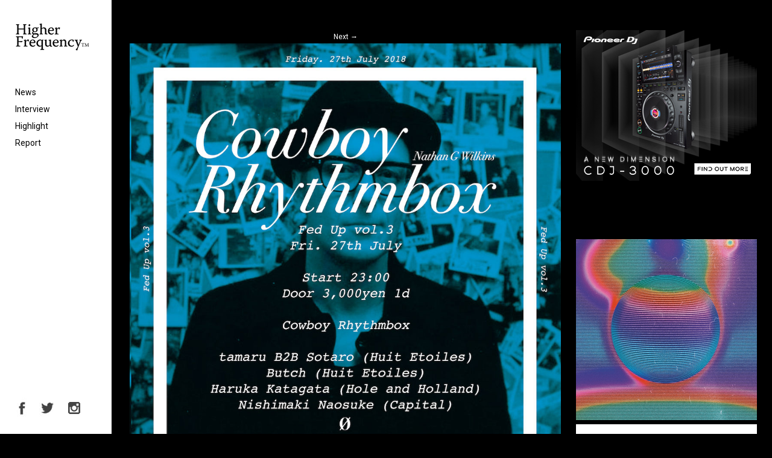

--- FILE ---
content_type: text/html; charset=UTF-8
request_url: https://higher-frequency.com/news/cowboy-rhythmbox-nathan-gregory-wilkins-fed-up-zero-aoyama/attachment/%E3%83%95%E3%83%A9%E3%82%A4%E3%83%A4%E3%83%BC_%E3%82%A2%E3%83%BC%E3%83%88%E3%83%9B%E3%82%99%E3%83%BC%E3%83%88%E3%82%99-1-%E3%81%AE%E3%82%B3%E3%83%92%E3%82%9A%E3%83%BC
body_size: 8934
content:
<!DOCTYPE html>
<html dir="ltr" lang="ja" prefix="og: https://ogp.me/ns#" id="html">
    <head>
        <!-- Google Tag Manager -->
        <script>(function(w,d,s,l,i){w[l]=w[l]||[];w[l].push({'gtm.start':
                                                              new Date().getTime(),event:'gtm.js'});var f=d.getElementsByTagName(s)[0],
                j=d.createElement(s),dl=l!='dataLayer'?'&l='+l:'';j.async=true;j.src=
                    'https://www.googletagmanager.com/gtm.js?id='+i+dl;f.parentNode.insertBefore(j,f);
                                    })(window,document,'script','dataLayer','GTM-WX637JV');</script>
        <!-- End Google Tag Manager -->
        <meta charset="UTF-8">
                <meta name="viewport" content="width=device-width,initial-scale=1">
                
        <link href="https://fonts.googleapis.com/css2?family=Roboto:ital,wght@0,400;0,700;1,400;1,700&display=swap" rel="stylesheet">
        <script type='text/javascript' src='https://code.jquery.com/jquery-2.1.3.min.js'></script>
        <link rel='stylesheet' href='https://higher-frequency.com/wp/wp-content/themes/hf/css/slick-theme.css' />  
        	<style>img:is([sizes="auto" i], [sizes^="auto," i]) { contain-intrinsic-size: 3000px 1500px }</style>
	
		<!-- All in One SEO 4.8.5 - aioseo.com -->
		<title>フライヤー_アートボード 1 のコピー | クラブミュージック情報サイト HigherFrequency ハイヤーフリケンシー</title>
	<meta name="robots" content="max-snippet:-1, max-image-preview:large, max-video-preview:-1" />
	<meta name="author" content="matsubara"/>
	<link rel="canonical" href="https://higher-frequency.com/news/cowboy-rhythmbox-nathan-gregory-wilkins-fed-up-zero-aoyama/attachment/%e3%83%95%e3%83%a9%e3%82%a4%e3%83%a4%e3%83%bc_%e3%82%a2%e3%83%bc%e3%83%88%e3%83%9b%e3%82%99%e3%83%bc%e3%83%88%e3%82%99-1-%e3%81%ae%e3%82%b3%e3%83%92%e3%82%9a%e3%83%bc" />
	<meta name="generator" content="All in One SEO (AIOSEO) 4.8.5" />
		<meta property="og:locale" content="ja_JP" />
		<meta property="og:site_name" content="クラブミュージック情報サイト HigherFrequency ハイヤーフリケンシー" />
		<meta property="og:type" content="article" />
		<meta property="og:title" content="フライヤー_アートボード 1 のコピー | クラブミュージック情報サイト HigherFrequency ハイヤーフリケンシー" />
		<meta property="og:url" content="https://higher-frequency.com/news/cowboy-rhythmbox-nathan-gregory-wilkins-fed-up-zero-aoyama/attachment/%e3%83%95%e3%83%a9%e3%82%a4%e3%83%a4%e3%83%bc_%e3%82%a2%e3%83%bc%e3%83%88%e3%83%9b%e3%82%99%e3%83%bc%e3%83%88%e3%82%99-1-%e3%81%ae%e3%82%b3%e3%83%92%e3%82%9a%e3%83%bc" />
		<meta property="og:image" content="https://higher-frequency.com/wp-content/uploads/2015/11/ogp.jpg" />
		<meta property="og:image:secure_url" content="https://higher-frequency.com/wp-content/uploads/2015/11/ogp.jpg" />
		<meta property="article:published_time" content="2018-07-27T06:22:37+00:00" />
		<meta property="article:modified_time" content="2018-07-27T06:22:37+00:00" />
		<meta name="twitter:card" content="summary_large_image" />
		<meta name="twitter:site" content="@hrfq" />
		<meta name="twitter:title" content="フライヤー_アートボード 1 のコピー | クラブミュージック情報サイト HigherFrequency ハイヤーフリケンシー" />
		<meta name="twitter:creator" content="@hrfq" />
		<meta name="twitter:image" content="https://higher-frequency.com/wp-content/uploads/2015/11/ogp.jpg" />
		<script type="application/ld+json" class="aioseo-schema">
			{"@context":"https:\/\/schema.org","@graph":[{"@type":"BreadcrumbList","@id":"https:\/\/higher-frequency.com\/news\/cowboy-rhythmbox-nathan-gregory-wilkins-fed-up-zero-aoyama\/attachment\/%e3%83%95%e3%83%a9%e3%82%a4%e3%83%a4%e3%83%bc_%e3%82%a2%e3%83%bc%e3%83%88%e3%83%9b%e3%82%99%e3%83%bc%e3%83%88%e3%82%99-1-%e3%81%ae%e3%82%b3%e3%83%92%e3%82%9a%e3%83%bc#breadcrumblist","itemListElement":[{"@type":"ListItem","@id":"https:\/\/higher-frequency.com#listItem","position":1,"name":"Home","item":"https:\/\/higher-frequency.com","nextItem":{"@type":"ListItem","@id":"https:\/\/higher-frequency.com\/news\/cowboy-rhythmbox-nathan-gregory-wilkins-fed-up-zero-aoyama\/attachment\/%e3%83%95%e3%83%a9%e3%82%a4%e3%83%a4%e3%83%bc_%e3%82%a2%e3%83%bc%e3%83%88%e3%83%9b%e3%82%99%e3%83%bc%e3%83%88%e3%82%99-1-%e3%81%ae%e3%82%b3%e3%83%92%e3%82%9a%e3%83%bc#listItem","name":"\u30d5\u30e9\u30a4\u30e4\u30fc_\u30a2\u30fc\u30c8\u30db\u3099\u30fc\u30c8\u3099 1 \u306e\u30b3\u30d2\u309a\u30fc"}},{"@type":"ListItem","@id":"https:\/\/higher-frequency.com\/news\/cowboy-rhythmbox-nathan-gregory-wilkins-fed-up-zero-aoyama\/attachment\/%e3%83%95%e3%83%a9%e3%82%a4%e3%83%a4%e3%83%bc_%e3%82%a2%e3%83%bc%e3%83%88%e3%83%9b%e3%82%99%e3%83%bc%e3%83%88%e3%82%99-1-%e3%81%ae%e3%82%b3%e3%83%92%e3%82%9a%e3%83%bc#listItem","position":2,"name":"\u30d5\u30e9\u30a4\u30e4\u30fc_\u30a2\u30fc\u30c8\u30db\u3099\u30fc\u30c8\u3099 1 \u306e\u30b3\u30d2\u309a\u30fc","previousItem":{"@type":"ListItem","@id":"https:\/\/higher-frequency.com#listItem","name":"Home"}}]},{"@type":"ItemPage","@id":"https:\/\/higher-frequency.com\/news\/cowboy-rhythmbox-nathan-gregory-wilkins-fed-up-zero-aoyama\/attachment\/%e3%83%95%e3%83%a9%e3%82%a4%e3%83%a4%e3%83%bc_%e3%82%a2%e3%83%bc%e3%83%88%e3%83%9b%e3%82%99%e3%83%bc%e3%83%88%e3%82%99-1-%e3%81%ae%e3%82%b3%e3%83%92%e3%82%9a%e3%83%bc#itempage","url":"https:\/\/higher-frequency.com\/news\/cowboy-rhythmbox-nathan-gregory-wilkins-fed-up-zero-aoyama\/attachment\/%e3%83%95%e3%83%a9%e3%82%a4%e3%83%a4%e3%83%bc_%e3%82%a2%e3%83%bc%e3%83%88%e3%83%9b%e3%82%99%e3%83%bc%e3%83%88%e3%82%99-1-%e3%81%ae%e3%82%b3%e3%83%92%e3%82%9a%e3%83%bc","name":"\u30d5\u30e9\u30a4\u30e4\u30fc_\u30a2\u30fc\u30c8\u30db\u3099\u30fc\u30c8\u3099 1 \u306e\u30b3\u30d2\u309a\u30fc | \u30af\u30e9\u30d6\u30df\u30e5\u30fc\u30b8\u30c3\u30af\u60c5\u5831\u30b5\u30a4\u30c8 HigherFrequency \u30cf\u30a4\u30e4\u30fc\u30d5\u30ea\u30b1\u30f3\u30b7\u30fc","inLanguage":"ja","isPartOf":{"@id":"https:\/\/higher-frequency.com\/#website"},"breadcrumb":{"@id":"https:\/\/higher-frequency.com\/news\/cowboy-rhythmbox-nathan-gregory-wilkins-fed-up-zero-aoyama\/attachment\/%e3%83%95%e3%83%a9%e3%82%a4%e3%83%a4%e3%83%bc_%e3%82%a2%e3%83%bc%e3%83%88%e3%83%9b%e3%82%99%e3%83%bc%e3%83%88%e3%82%99-1-%e3%81%ae%e3%82%b3%e3%83%92%e3%82%9a%e3%83%bc#breadcrumblist"},"author":{"@id":"https:\/\/higher-frequency.com\/author\/matsubara#author"},"creator":{"@id":"https:\/\/higher-frequency.com\/author\/matsubara#author"},"datePublished":"2018-07-27T15:22:37+09:00","dateModified":"2018-07-27T15:22:37+09:00"},{"@type":"Organization","@id":"https:\/\/higher-frequency.com\/#organization","name":"\u30af\u30e9\u30d6\u30df\u30e5\u30fc\u30b8\u30c3\u30af\u60c5\u5831\u30b5\u30a4\u30c8 HigherFrequency \u30cf\u30a4\u30e4\u30fc\u30d5\u30ea\u30b1\u30f3\u30b7\u30fc","url":"https:\/\/higher-frequency.com\/","sameAs":["https:\/\/twitter.com\/hrfq"]},{"@type":"Person","@id":"https:\/\/higher-frequency.com\/author\/matsubara#author","url":"https:\/\/higher-frequency.com\/author\/matsubara","name":"matsubara","image":{"@type":"ImageObject","@id":"https:\/\/higher-frequency.com\/news\/cowboy-rhythmbox-nathan-gregory-wilkins-fed-up-zero-aoyama\/attachment\/%e3%83%95%e3%83%a9%e3%82%a4%e3%83%a4%e3%83%bc_%e3%82%a2%e3%83%bc%e3%83%88%e3%83%9b%e3%82%99%e3%83%bc%e3%83%88%e3%82%99-1-%e3%81%ae%e3%82%b3%e3%83%92%e3%82%9a%e3%83%bc#authorImage","url":"https:\/\/secure.gravatar.com\/avatar\/3ff7166a68d5f03ecca637a952dc0ec679bc3dd0134cab96a7bcab1de95969c9?s=96&d=mm&r=g","width":96,"height":96,"caption":"matsubara"}},{"@type":"WebSite","@id":"https:\/\/higher-frequency.com\/#website","url":"https:\/\/higher-frequency.com\/","name":"\u30af\u30e9\u30d6\u30df\u30e5\u30fc\u30b8\u30c3\u30af\u60c5\u5831\u30b5\u30a4\u30c8 HigherFrequency \u30cf\u30a4\u30e4\u30fc\u30d5\u30ea\u30b1\u30f3\u30b7\u30fc","inLanguage":"ja","publisher":{"@id":"https:\/\/higher-frequency.com\/#organization"}}]}
		</script>
		<!-- All in One SEO -->

<link rel='dns-prefetch' href='//fonts.googleapis.com' />
<link rel='stylesheet' id='wp-block-library-css' href='https://higher-frequency.com/wp/wp-includes/css/dist/block-library/style.min.css?ver=6.8.3' type='text/css' media='all' />
<style id='classic-theme-styles-inline-css' type='text/css'>
/*! This file is auto-generated */
.wp-block-button__link{color:#fff;background-color:#32373c;border-radius:9999px;box-shadow:none;text-decoration:none;padding:calc(.667em + 2px) calc(1.333em + 2px);font-size:1.125em}.wp-block-file__button{background:#32373c;color:#fff;text-decoration:none}
</style>
<style id='global-styles-inline-css' type='text/css'>
:root{--wp--preset--aspect-ratio--square: 1;--wp--preset--aspect-ratio--4-3: 4/3;--wp--preset--aspect-ratio--3-4: 3/4;--wp--preset--aspect-ratio--3-2: 3/2;--wp--preset--aspect-ratio--2-3: 2/3;--wp--preset--aspect-ratio--16-9: 16/9;--wp--preset--aspect-ratio--9-16: 9/16;--wp--preset--color--black: #000000;--wp--preset--color--cyan-bluish-gray: #abb8c3;--wp--preset--color--white: #ffffff;--wp--preset--color--pale-pink: #f78da7;--wp--preset--color--vivid-red: #cf2e2e;--wp--preset--color--luminous-vivid-orange: #ff6900;--wp--preset--color--luminous-vivid-amber: #fcb900;--wp--preset--color--light-green-cyan: #7bdcb5;--wp--preset--color--vivid-green-cyan: #00d084;--wp--preset--color--pale-cyan-blue: #8ed1fc;--wp--preset--color--vivid-cyan-blue: #0693e3;--wp--preset--color--vivid-purple: #9b51e0;--wp--preset--gradient--vivid-cyan-blue-to-vivid-purple: linear-gradient(135deg,rgba(6,147,227,1) 0%,rgb(155,81,224) 100%);--wp--preset--gradient--light-green-cyan-to-vivid-green-cyan: linear-gradient(135deg,rgb(122,220,180) 0%,rgb(0,208,130) 100%);--wp--preset--gradient--luminous-vivid-amber-to-luminous-vivid-orange: linear-gradient(135deg,rgba(252,185,0,1) 0%,rgba(255,105,0,1) 100%);--wp--preset--gradient--luminous-vivid-orange-to-vivid-red: linear-gradient(135deg,rgba(255,105,0,1) 0%,rgb(207,46,46) 100%);--wp--preset--gradient--very-light-gray-to-cyan-bluish-gray: linear-gradient(135deg,rgb(238,238,238) 0%,rgb(169,184,195) 100%);--wp--preset--gradient--cool-to-warm-spectrum: linear-gradient(135deg,rgb(74,234,220) 0%,rgb(151,120,209) 20%,rgb(207,42,186) 40%,rgb(238,44,130) 60%,rgb(251,105,98) 80%,rgb(254,248,76) 100%);--wp--preset--gradient--blush-light-purple: linear-gradient(135deg,rgb(255,206,236) 0%,rgb(152,150,240) 100%);--wp--preset--gradient--blush-bordeaux: linear-gradient(135deg,rgb(254,205,165) 0%,rgb(254,45,45) 50%,rgb(107,0,62) 100%);--wp--preset--gradient--luminous-dusk: linear-gradient(135deg,rgb(255,203,112) 0%,rgb(199,81,192) 50%,rgb(65,88,208) 100%);--wp--preset--gradient--pale-ocean: linear-gradient(135deg,rgb(255,245,203) 0%,rgb(182,227,212) 50%,rgb(51,167,181) 100%);--wp--preset--gradient--electric-grass: linear-gradient(135deg,rgb(202,248,128) 0%,rgb(113,206,126) 100%);--wp--preset--gradient--midnight: linear-gradient(135deg,rgb(2,3,129) 0%,rgb(40,116,252) 100%);--wp--preset--font-size--small: 13px;--wp--preset--font-size--medium: 20px;--wp--preset--font-size--large: 36px;--wp--preset--font-size--x-large: 42px;--wp--preset--spacing--20: 0.44rem;--wp--preset--spacing--30: 0.67rem;--wp--preset--spacing--40: 1rem;--wp--preset--spacing--50: 1.5rem;--wp--preset--spacing--60: 2.25rem;--wp--preset--spacing--70: 3.38rem;--wp--preset--spacing--80: 5.06rem;--wp--preset--shadow--natural: 6px 6px 9px rgba(0, 0, 0, 0.2);--wp--preset--shadow--deep: 12px 12px 50px rgba(0, 0, 0, 0.4);--wp--preset--shadow--sharp: 6px 6px 0px rgba(0, 0, 0, 0.2);--wp--preset--shadow--outlined: 6px 6px 0px -3px rgba(255, 255, 255, 1), 6px 6px rgba(0, 0, 0, 1);--wp--preset--shadow--crisp: 6px 6px 0px rgba(0, 0, 0, 1);}:where(.is-layout-flex){gap: 0.5em;}:where(.is-layout-grid){gap: 0.5em;}body .is-layout-flex{display: flex;}.is-layout-flex{flex-wrap: wrap;align-items: center;}.is-layout-flex > :is(*, div){margin: 0;}body .is-layout-grid{display: grid;}.is-layout-grid > :is(*, div){margin: 0;}:where(.wp-block-columns.is-layout-flex){gap: 2em;}:where(.wp-block-columns.is-layout-grid){gap: 2em;}:where(.wp-block-post-template.is-layout-flex){gap: 1.25em;}:where(.wp-block-post-template.is-layout-grid){gap: 1.25em;}.has-black-color{color: var(--wp--preset--color--black) !important;}.has-cyan-bluish-gray-color{color: var(--wp--preset--color--cyan-bluish-gray) !important;}.has-white-color{color: var(--wp--preset--color--white) !important;}.has-pale-pink-color{color: var(--wp--preset--color--pale-pink) !important;}.has-vivid-red-color{color: var(--wp--preset--color--vivid-red) !important;}.has-luminous-vivid-orange-color{color: var(--wp--preset--color--luminous-vivid-orange) !important;}.has-luminous-vivid-amber-color{color: var(--wp--preset--color--luminous-vivid-amber) !important;}.has-light-green-cyan-color{color: var(--wp--preset--color--light-green-cyan) !important;}.has-vivid-green-cyan-color{color: var(--wp--preset--color--vivid-green-cyan) !important;}.has-pale-cyan-blue-color{color: var(--wp--preset--color--pale-cyan-blue) !important;}.has-vivid-cyan-blue-color{color: var(--wp--preset--color--vivid-cyan-blue) !important;}.has-vivid-purple-color{color: var(--wp--preset--color--vivid-purple) !important;}.has-black-background-color{background-color: var(--wp--preset--color--black) !important;}.has-cyan-bluish-gray-background-color{background-color: var(--wp--preset--color--cyan-bluish-gray) !important;}.has-white-background-color{background-color: var(--wp--preset--color--white) !important;}.has-pale-pink-background-color{background-color: var(--wp--preset--color--pale-pink) !important;}.has-vivid-red-background-color{background-color: var(--wp--preset--color--vivid-red) !important;}.has-luminous-vivid-orange-background-color{background-color: var(--wp--preset--color--luminous-vivid-orange) !important;}.has-luminous-vivid-amber-background-color{background-color: var(--wp--preset--color--luminous-vivid-amber) !important;}.has-light-green-cyan-background-color{background-color: var(--wp--preset--color--light-green-cyan) !important;}.has-vivid-green-cyan-background-color{background-color: var(--wp--preset--color--vivid-green-cyan) !important;}.has-pale-cyan-blue-background-color{background-color: var(--wp--preset--color--pale-cyan-blue) !important;}.has-vivid-cyan-blue-background-color{background-color: var(--wp--preset--color--vivid-cyan-blue) !important;}.has-vivid-purple-background-color{background-color: var(--wp--preset--color--vivid-purple) !important;}.has-black-border-color{border-color: var(--wp--preset--color--black) !important;}.has-cyan-bluish-gray-border-color{border-color: var(--wp--preset--color--cyan-bluish-gray) !important;}.has-white-border-color{border-color: var(--wp--preset--color--white) !important;}.has-pale-pink-border-color{border-color: var(--wp--preset--color--pale-pink) !important;}.has-vivid-red-border-color{border-color: var(--wp--preset--color--vivid-red) !important;}.has-luminous-vivid-orange-border-color{border-color: var(--wp--preset--color--luminous-vivid-orange) !important;}.has-luminous-vivid-amber-border-color{border-color: var(--wp--preset--color--luminous-vivid-amber) !important;}.has-light-green-cyan-border-color{border-color: var(--wp--preset--color--light-green-cyan) !important;}.has-vivid-green-cyan-border-color{border-color: var(--wp--preset--color--vivid-green-cyan) !important;}.has-pale-cyan-blue-border-color{border-color: var(--wp--preset--color--pale-cyan-blue) !important;}.has-vivid-cyan-blue-border-color{border-color: var(--wp--preset--color--vivid-cyan-blue) !important;}.has-vivid-purple-border-color{border-color: var(--wp--preset--color--vivid-purple) !important;}.has-vivid-cyan-blue-to-vivid-purple-gradient-background{background: var(--wp--preset--gradient--vivid-cyan-blue-to-vivid-purple) !important;}.has-light-green-cyan-to-vivid-green-cyan-gradient-background{background: var(--wp--preset--gradient--light-green-cyan-to-vivid-green-cyan) !important;}.has-luminous-vivid-amber-to-luminous-vivid-orange-gradient-background{background: var(--wp--preset--gradient--luminous-vivid-amber-to-luminous-vivid-orange) !important;}.has-luminous-vivid-orange-to-vivid-red-gradient-background{background: var(--wp--preset--gradient--luminous-vivid-orange-to-vivid-red) !important;}.has-very-light-gray-to-cyan-bluish-gray-gradient-background{background: var(--wp--preset--gradient--very-light-gray-to-cyan-bluish-gray) !important;}.has-cool-to-warm-spectrum-gradient-background{background: var(--wp--preset--gradient--cool-to-warm-spectrum) !important;}.has-blush-light-purple-gradient-background{background: var(--wp--preset--gradient--blush-light-purple) !important;}.has-blush-bordeaux-gradient-background{background: var(--wp--preset--gradient--blush-bordeaux) !important;}.has-luminous-dusk-gradient-background{background: var(--wp--preset--gradient--luminous-dusk) !important;}.has-pale-ocean-gradient-background{background: var(--wp--preset--gradient--pale-ocean) !important;}.has-electric-grass-gradient-background{background: var(--wp--preset--gradient--electric-grass) !important;}.has-midnight-gradient-background{background: var(--wp--preset--gradient--midnight) !important;}.has-small-font-size{font-size: var(--wp--preset--font-size--small) !important;}.has-medium-font-size{font-size: var(--wp--preset--font-size--medium) !important;}.has-large-font-size{font-size: var(--wp--preset--font-size--large) !important;}.has-x-large-font-size{font-size: var(--wp--preset--font-size--x-large) !important;}
:where(.wp-block-post-template.is-layout-flex){gap: 1.25em;}:where(.wp-block-post-template.is-layout-grid){gap: 1.25em;}
:where(.wp-block-columns.is-layout-flex){gap: 2em;}:where(.wp-block-columns.is-layout-grid){gap: 2em;}
:root :where(.wp-block-pullquote){font-size: 1.5em;line-height: 1.6;}
</style>
<link rel='stylesheet' id='twentythirteen-fonts-css' href='//fonts.googleapis.com/css?family=Source+Sans+Pro%3A300%2C400%2C700%2C300italic%2C400italic%2C700italic%7CBitter%3A400%2C700&#038;subset=latin%2Clatin-ext' type='text/css' media='all' />
<link rel='stylesheet' id='twentythirteen-style-css' href='https://higher-frequency.com/wp/wp-content/themes/hf/style.css?ver=2013-07-18' type='text/css' media='all' />
<!--[if lt IE 9]>
<link rel='stylesheet' id='twentythirteen-ie-css' href='https://higher-frequency.com/wp/wp-content/themes/hf/css/ie.css?ver=2013-07-18' type='text/css' media='all' />
<![endif]-->
<link rel='stylesheet' id='arve-css' href='https://higher-frequency.com/wp/wp-content/plugins/advanced-responsive-video-embedder/build/main.css?ver=10.6.14' type='text/css' media='all' />
<link rel="https://api.w.org/" href="https://higher-frequency.com/wp-json/" /><link rel="alternate" title="JSON" type="application/json" href="https://higher-frequency.com/wp-json/wp/v2/media/12099" /><link rel="alternate" title="oEmbed (JSON)" type="application/json+oembed" href="https://higher-frequency.com/wp-json/oembed/1.0/embed?url=https%3A%2F%2Fhigher-frequency.com%2Fnews%2Fcowboy-rhythmbox-nathan-gregory-wilkins-fed-up-zero-aoyama%2Fattachment%2F%25e3%2583%2595%25e3%2583%25a9%25e3%2582%25a4%25e3%2583%25a4%25e3%2583%25bc_%25e3%2582%25a2%25e3%2583%25bc%25e3%2583%2588%25e3%2583%259b%25e3%2582%2599%25e3%2583%25bc%25e3%2583%2588%25e3%2582%2599-1-%25e3%2581%25ae%25e3%2582%25b3%25e3%2583%2592%25e3%2582%259a%25e3%2583%25bc" />
<link rel="alternate" title="oEmbed (XML)" type="text/xml+oembed" href="https://higher-frequency.com/wp-json/oembed/1.0/embed?url=https%3A%2F%2Fhigher-frequency.com%2Fnews%2Fcowboy-rhythmbox-nathan-gregory-wilkins-fed-up-zero-aoyama%2Fattachment%2F%25e3%2583%2595%25e3%2583%25a9%25e3%2582%25a4%25e3%2583%25a4%25e3%2583%25bc_%25e3%2582%25a2%25e3%2583%25bc%25e3%2583%2588%25e3%2583%259b%25e3%2582%2599%25e3%2583%25bc%25e3%2583%2588%25e3%2582%2599-1-%25e3%2581%25ae%25e3%2582%25b3%25e3%2583%2592%25e3%2582%259a%25e3%2583%25bc&#038;format=xml" />
<style type="text/css">.recentcomments a{display:inline !important;padding:0 !important;margin:0 !important;}</style>                <link rel="shortcut icon" href="https://higher-frequency.com/wp/wp-content/themes/hf/images/common/favicon.ico">
        <link rel="apple-touch-icon-precomposed" href="https://higher-frequency.com/wp/wp-content/themes/hf/images/common/apple-icon.png"/>
    </head>
    <body data-rsssl=1 class="black">
        <!-- Google Tag Manager (noscript) -->
        <noscript><iframe src="https://www.googletagmanager.com/ns.html?id=GTM-WX637JV"
                          height="0" width="0" style="display:none;visibility:hidden"></iframe></noscript>
        <!-- End Google Tag Manager (noscript) -->
        <div class="sp_overlay" id="js__overlay"></div>
        <div class="wrapper">
            <header class="gm">
                <h1><a href="https://higher-frequency.com/"><img src="https://higher-frequency.com/wp/wp-content/themes/hf/images/common/logo.png" alt="HigherFrequency ハイヤーフリケンシー"></a></h1>
                <nav>
                    <ul>
                        <li><a href="https://higher-frequency.com/news">News</a></li>
                        <li><a href="https://higher-frequency.com/interview">Interview</a></li>
                        <li><a href="https://higher-frequency.com/highlight">Highlight</a></li>
                        <li><a href="https://higher-frequency.com/report">Report</a></li>
                        <!--li><a href="https://higher-frequency.com/release">Release</a></li-->
                        <!--li style="color:#CCC;"><a href="https://higher-frequency.com/blog">Blog</a></li-->
                    </ul>
                </nav>
                <ul class="sns">
                    <li><a href="https://www.facebook.com/higherfrequencyjp" target="_blank"><img src="https://higher-frequency.com/wp/wp-content/themes/hf/images/common/sns_fb.png" alt="HigherFrequency Facebook"></a></li>
                    <li><a href="https://twitter.com/hrfq" target="_blank"><img src="https://higher-frequency.com/wp/wp-content/themes/hf/images/common/sns_tw.png" alt="HigherFrequency Twitter"></a></li>
                    <li><a href="https://www.instagram.com/higher_frequency_jp/" target="_blank"><img src="https://higher-frequency.com/wp/wp-content/themes/hf/images/common/sns_instagram.png" alt="HigherFrequency Instagram"></a></li>
                    <!--li><a href="#"><img src="https://higher-frequency.com/wp/wp-content/themes/hf/images/common/icn_search.png"></a></li-->
                </ul>
                <div class="side-menu-btn" id="js__sideMenuBtn"></div>
            </header>
<div id="top" class="content_wrapper">
<div class="content">
  <div class="inner">
    <div class="image_box">
      <article id="post-12099" class="image-attachment post-12099 attachment type-attachment status-inherit hentry">
        <div class="entry-content">
          <nav id="image-navigation" class="navigation image-navigation" role="navigation"> <span class="nav-previous">
                        </span> <span class="nav-next">
            <a href='https://higher-frequency.com/news/cowboy-rhythmbox-nathan-gregory-wilkins-fed-up-zero-aoyama/attachment/%e3%83%95%e3%83%a9%e3%82%a4%e3%83%a4%e3%83%bc_%e3%82%a2%e3%83%bc%e3%83%88%e3%83%9b%e3%82%99%e3%83%bc%e3%83%88%e3%82%99-1-%e3%81%ae%e3%82%b3%e3%83%92%e3%82%9a%e3%83%bc-2'>Next <span class="meta-nav">&rarr;</span></a>            </span> </nav>
          <!-- #image-navigation -->
          
          <div class="entry-attachment">
            <div class="attachment">
              <a href="https://higher-frequency.com/news/cowboy-rhythmbox-nathan-gregory-wilkins-fed-up-zero-aoyama/attachment/%e3%83%95%e3%83%a9%e3%82%a4%e3%83%a4%e3%83%bc_%e3%82%a2%e3%83%bc%e3%83%88%e3%83%9b%e3%82%99%e3%83%bc%e3%83%88%e3%82%99-1-%e3%81%ae%e3%82%b3%e3%83%92%e3%82%9a%e3%83%bc" title="フライヤー_アートボード 1 のコピー" rel="attachment"><img width="1000" height="1000" src="https://higher-frequency.com/wp/wp-content/uploads/2018/07/Cowboy-Rhythmbox-03.jpg" class="attachment-1600x1600 size-1600x1600" alt="" decoding="async" fetchpriority="high" srcset="https://higher-frequency.com/wp/wp-content/uploads/2018/07/Cowboy-Rhythmbox-03.jpg 1000w, https://higher-frequency.com/wp/wp-content/uploads/2018/07/Cowboy-Rhythmbox-03-800x800.jpg 800w, https://higher-frequency.com/wp/wp-content/uploads/2018/07/Cowboy-Rhythmbox-03-768x768.jpg 768w" sizes="(max-width: 1000px) 100vw, 1000px" /></a>              <div class="entry-caption">
                フライヤー_アートボード 1 のコピー                                <p></p>
                <!--説明を表示 を表示--> 
                
              </div>
            </div>
            <!-- .attachment --> 
          </div>
          <!-- .entry-attachment -->
          
          <header class="entry-header">
            <div class="entry-meta">
              <span class="attachment-meta"><a href="https://higher-frequency.com/news/cowboy-rhythmbox-nathan-gregory-wilkins-fed-up-zero-aoyama" title="Return to Cowboy RhythmboxのNathan Gregory Wilkinsが青山Zeroで開催される『Fed Up vol.3』に登場" rel="gallery"> X </a></span>            </div>
            <!-- .entry-meta --> 
          </header>
          <!-- .entry-header --> 
          
        </div>
        <!-- .entry-content --> 
      </article>
      <!-- #post --> 
      
    </div>
    <!-- .search_box -->
    
    <div class="ad_big_baneer">
    <ul class="slider03">  
           
       <li>   
              <a href="http://weirdcore.tv/" onclick="_gaq.push(['_trackEvent', 'big_baneer_top', 'click', '']);"><img src="https://higher-frequency.com/wp/wp-content/uploads/2018/08/afx3.jpg"  alt=""/></a>
              </li>
           
       <li>   
              <a href="https://higher-frequency.com/news/higher-frequency-renewal-open" onclick="_gaq.push(['_trackEvent', 'big_baneer_top', 'click', 'hf_news_201611_10']);"><img src="https://higher-frequency.com/wp/wp-content/uploads/2015/11/hf_20151125.jpg"  alt=""/></a>
              </li>
               
       </ul>
   </div><!--ad_big_baneer--> 
    <!--ad_big_baneer--> 
    
  </div>
  <!-- .inner --> 
</div>
<!-- .content -->
<div class="top_side">
  <div class="square_baneer">
   <ul class="slider02">
         
           
       <li>   
              <a href="https://www.pioneerdj.com/ja-jp/product/player/cdj-3000/black/overview/"><img src="https://higher-frequency.com/wp/wp-content/uploads/2020/09/CDJ-3000-display.jpg"  alt="9/10"/></a>
              </li>
           
       <li>   
              <a href="https://higher-frequency.com/highlight/how-to-cdj-and-dj-mixer-3"><img src="https://higher-frequency.com/wp/wp-content/uploads/2019/02/vil03.jpg"  alt="2/1　追加"/></a>
              </li>
           
       <li>   
              <a href="https://www.pioneerdj.com/ja-jp/product/player/cdj-3000/black/overview/"><img src="https://higher-frequency.com/wp/wp-content/uploads/2020/09/CDJ-3000-display.jpg"  alt="9/10"/></a>
              </li>
           
       <li>   
              <a href="https://higher-frequency.com/highlight/how-to-cdj-and-dj-mixer"><img src="https://higher-frequency.com/wp/wp-content/uploads/2019/02/vol01-02.jpg"  alt="2/1　追加"/></a>
              </li>
               
   </ul>
  </div> 
  <div class="skyscraper_baneer">
   <ul class="slider02">
        
   </ul> 
  </div>
  <div class="top_release">
   <p class="caption">RELEASE</p>
   <div class="mian_box"><a href="#">
    <ul class="slider02">
         
           
       <li>   
              <a href="https://higher-frequency.com/news/midland-the-alchemy-of-circumstance-graded"><img src="https://higher-frequency.com/wp/wp-content/uploads/2019/10/a0062398134_10.jpg"  alt="Midland - The Alchemy of Circumstance"/></a>
              </li>
           
       <li>   
              <a href="https://higher-frequency.com/news/lucy-stroboscopic-artefacts-x-ten-years"><img src="https://higher-frequency.com/wp/wp-content/uploads/2019/10/SA10YEARSLP-Artwork.png"  alt="X - Ten Years Of Artefacts"/></a>
              </li>
           
       <li>   
              <a href="https://higher-frequency.com/news/burial-tunes-2011-to-2019-hyperdub"><img src="https://higher-frequency.com/wp/wp-content/uploads/2019/10/Burial-Tunes-2011-To-2019-1.jpg"  alt="Burial - Tunes 2011 To 2019"/></a>
              </li>
           
       <li>   
              <a href="https://higher-frequency.com/news/lanark-artefax-corra-linn-numbers"><img src="https://higher-frequency.com/wp/wp-content/uploads/2019/10/NMBRS63-Artwork.jpg"  alt="Lanark Artefax - Corra Linn "/></a>
              </li>
           
       <li>   
              <a href="https://higher-frequency.com/news/neon-chambers-kangding-ray-sigha-dekmantel"><img src="https://higher-frequency.com/wp/wp-content/uploads/2019/10/Artwork-Neon-Chambers-One.jpg"  alt="Neon Chambers - One"/></a>
              </li>
           
       <li>   
              <a href="https://higher-frequency.com/news/karenn-blawan-pariah-grapefruit-regret"><img src="https://higher-frequency.com/wp/wp-content/uploads/2019/10/Karenn_Front_Digi.jpg"  alt="Karenn - Grapefruit Regret"/></a>
              </li>
           
       <li>   
              <a href="https://higher-frequency.com/news/shanti-celeste-tangerine-peach-discs"><img src="https://higher-frequency.com/wp/wp-content/uploads/2019/10/PEACH008LP_Artwork.png"  alt="Shanti Celeste - Tangerine"/></a>
              </li>
           
       <li>   
              <a href="https://higher-frequency.com/news/aqxdm-aquarian-deapmash-infrared-houndstooth"><img src="https://higher-frequency.com/wp/wp-content/uploads/2019/10/HTH107-Artwork.jpg"  alt="AQXDM - Infrared"/></a>
              </li>
           
       <li>   
              <a href="https://higher-frequency.com/news/mars89-tx%e2%80%8b-55-acrylic-records"><img src="https://higher-frequency.com/wp/wp-content/uploads/2019/10/a1333611549_10.jpg"  alt="Mars89 - TX​-​55"/></a>
              </li>
           
       <li>   
              <a href="https://higher-frequency.com/news/zonal-the-bug-justin-k-broadrick-moor-mother-wrecked"><img src="https://higher-frequency.com/wp/wp-content/uploads/2019/08/RR7439-Artwork.jpg"  alt="Zonal - Wrecked"/></a>
              </li>
           
       <li>   
              <a href="https://higher-frequency.com/news/shackleton-tunes-of-negation-reach-the-endless-sea-cosmo-rhythmatic"><img src="https://higher-frequency.com/wp/wp-content/uploads/2019/08/CR10-Artwork.jpg"  alt="Tunes Of Negation - Reach The Endless Sea"/></a>
              </li>
           
       <li>   
              <a href="https://higher-frequency.com/news/telefon-tel-aviv-dreams-are-not-enough-ghostly-international"><img src="https://higher-frequency.com/wp/wp-content/uploads/2019/08/Artwork_TelefonTelAviv_DreamsAreNotEnough.jpg"  alt="Telefon Tel Aviv - Dreams Are Not Enough"/></a>
              </li>
           
       <li>   
              <a href="https://higher-frequency.com/news/alessandro-cortini-volume-massimo-mute"><img src="https://higher-frequency.com/wp/wp-content/uploads/2019/07/Alessandro-Cortini-Volume-Massimo_1.jpg"  alt="Alessandro Cortini - Volume Massimo"/></a>
              </li>
           
       <li>   
              <a href="https://higher-frequency.com/news/nyege-nyege-tapes-electro-acholi-kaboom-from-northern-uganda"><img src="https://higher-frequency.com/wp/wp-content/uploads/2019/08/NNT016-Artwork-Front.jpg"  alt="Electro Acholi Kaboom from Northern Uganda"/></a>
              </li>
           
       <li>   
              <a href="https://higher-frequency.com/news/tasho-ishi-brf-dentsu2060-presto"><img src="https://higher-frequency.com/wp/wp-content/uploads/2019/06/Tasho_Ishi_LP_cover.jpg"  alt="Tasho Ishi - Dentsu2060"/></a>
              </li>
           
       <li>   
              <a href="https://higher-frequency.com/news/python-syndicate-taxi-sampler-01-crudo-volta-nan-kole"><img src="https://higher-frequency.com/wp/wp-content/uploads/2019/06/Cover_Art_Taxi_Sampler_01.jpg"  alt="Python Syndicate - Taxi Sampler 01"/></a>
              </li>
           
       <li>   
              <a href="https://higher-frequency.com/news/ptu-am-i-who-i-am-trip-nina-kraviz"><img src="https://higher-frequency.com/wp/wp-content/uploads/2019/06/2e31b8df6608a8aa953a35a541181962.jpg"  alt="PTU - Am I Who I Am"/></a>
              </li>
           
       <li>   
              <a href="https://higher-frequency.com/news/e-saggila-my-world-my-way-northern-electronics"><img src="https://higher-frequency.com/wp/wp-content/uploads/2019/06/NE66-Artwork-by-Ivan-Chebotarev.jpg"  alt="E-Saggila – My World My Way - NE66 Artwork by Ivan Chebotarev"/></a>
              </li>
           
       <li>   
              <a href="https://higher-frequency.com/news/luke-slater-steve-bicknell-david-sumner-function-lsd-second-process"><img src="https://higher-frequency.com/wp/wp-content/uploads/2019/06/LSD001-Artwork.png"  alt="LSD - Second Process"/></a>
              </li>
           
       <li>   
              <a href="https://higher-frequency.com/news/minimal-violence-indreams-technicolour"><img src="https://higher-frequency.com/wp/wp-content/uploads/2019/03/TCLR033_PACKSHOT-1.jpg"  alt="Minimal Violence - InDreams"/></a>
              </li>
               
   </ul>
    <p class="tit">New Energy</p>
    <p class="artist">Daniel Avery</p>
    <p class="text">陰裂のように口を開けた胸元の大きな傷。曲よりもほんの少しだけ先行して公開されたこのアルバムのジャケットを一瞥して、吸い込まれるように、目が惹きつけられた。</p></a>
   </div>
   <ul>
    <li><a href="#"><img src="https://higher-frequency.com/wp/wp-content/themes/hf/images/xxx/jk01.jpg"></a></li>
    <li><a href="#"><img src="https://higher-frequency.com/wp/wp-content/themes/hf/images/xxx/jk02.jpg"></a></li>
    <li><a href="#"><img src="https://higher-frequency.com/wp/wp-content/themes/hf/images/xxx/jk03.jpg"></a></li>
    <li><a href="#"><p>+<br>VIEW<br>MORE</p></a></li>
   </ul>
  </div>
  <div class="square_baneer">
     
           
       <li>   
              <a href="https://higher-frequency.com/news/midland-the-alchemy-of-circumstance-graded"><img src="https://higher-frequency.com/wp/wp-content/uploads/2019/10/a0062398134_10.jpg"  alt="Midland - The Alchemy of Circumstance"/></a>
              </li>
           
       <li>   
              <a href="https://higher-frequency.com/news/lucy-stroboscopic-artefacts-x-ten-years"><img src="https://higher-frequency.com/wp/wp-content/uploads/2019/10/SA10YEARSLP-Artwork.png"  alt="X - Ten Years Of Artefacts"/></a>
              </li>
           
       <li>   
              <a href="https://higher-frequency.com/news/burial-tunes-2011-to-2019-hyperdub"><img src="https://higher-frequency.com/wp/wp-content/uploads/2019/10/Burial-Tunes-2011-To-2019-1.jpg"  alt="Burial - Tunes 2011 To 2019"/></a>
              </li>
           
       <li>   
              <a href="https://higher-frequency.com/news/lanark-artefax-corra-linn-numbers"><img src="https://higher-frequency.com/wp/wp-content/uploads/2019/10/NMBRS63-Artwork.jpg"  alt="Lanark Artefax - Corra Linn "/></a>
              </li>
           
       <li>   
              <a href="https://higher-frequency.com/news/neon-chambers-kangding-ray-sigha-dekmantel"><img src="https://higher-frequency.com/wp/wp-content/uploads/2019/10/Artwork-Neon-Chambers-One.jpg"  alt="Neon Chambers - One"/></a>
              </li>
           
       <li>   
              <a href="https://higher-frequency.com/news/karenn-blawan-pariah-grapefruit-regret"><img src="https://higher-frequency.com/wp/wp-content/uploads/2019/10/Karenn_Front_Digi.jpg"  alt="Karenn - Grapefruit Regret"/></a>
              </li>
           
       <li>   
              <a href="https://higher-frequency.com/news/shanti-celeste-tangerine-peach-discs"><img src="https://higher-frequency.com/wp/wp-content/uploads/2019/10/PEACH008LP_Artwork.png"  alt="Shanti Celeste - Tangerine"/></a>
              </li>
           
       <li>   
              <a href="https://higher-frequency.com/news/aqxdm-aquarian-deapmash-infrared-houndstooth"><img src="https://higher-frequency.com/wp/wp-content/uploads/2019/10/HTH107-Artwork.jpg"  alt="AQXDM - Infrared"/></a>
              </li>
           
       <li>   
              <a href="https://higher-frequency.com/news/mars89-tx%e2%80%8b-55-acrylic-records"><img src="https://higher-frequency.com/wp/wp-content/uploads/2019/10/a1333611549_10.jpg"  alt="Mars89 - TX​-​55"/></a>
              </li>
           
       <li>   
              <a href="https://higher-frequency.com/news/zonal-the-bug-justin-k-broadrick-moor-mother-wrecked"><img src="https://higher-frequency.com/wp/wp-content/uploads/2019/08/RR7439-Artwork.jpg"  alt="Zonal - Wrecked"/></a>
              </li>
           
       <li>   
              <a href="https://higher-frequency.com/news/shackleton-tunes-of-negation-reach-the-endless-sea-cosmo-rhythmatic"><img src="https://higher-frequency.com/wp/wp-content/uploads/2019/08/CR10-Artwork.jpg"  alt="Tunes Of Negation - Reach The Endless Sea"/></a>
              </li>
           
       <li>   
              <a href="https://higher-frequency.com/news/telefon-tel-aviv-dreams-are-not-enough-ghostly-international"><img src="https://higher-frequency.com/wp/wp-content/uploads/2019/08/Artwork_TelefonTelAviv_DreamsAreNotEnough.jpg"  alt="Telefon Tel Aviv - Dreams Are Not Enough"/></a>
              </li>
           
       <li>   
              <a href="https://higher-frequency.com/news/alessandro-cortini-volume-massimo-mute"><img src="https://higher-frequency.com/wp/wp-content/uploads/2019/07/Alessandro-Cortini-Volume-Massimo_1.jpg"  alt="Alessandro Cortini - Volume Massimo"/></a>
              </li>
           
       <li>   
              <a href="https://higher-frequency.com/news/nyege-nyege-tapes-electro-acholi-kaboom-from-northern-uganda"><img src="https://higher-frequency.com/wp/wp-content/uploads/2019/08/NNT016-Artwork-Front.jpg"  alt="Electro Acholi Kaboom from Northern Uganda"/></a>
              </li>
           
       <li>   
              <a href="https://higher-frequency.com/news/tasho-ishi-brf-dentsu2060-presto"><img src="https://higher-frequency.com/wp/wp-content/uploads/2019/06/Tasho_Ishi_LP_cover.jpg"  alt="Tasho Ishi - Dentsu2060"/></a>
              </li>
           
       <li>   
              <a href="https://higher-frequency.com/news/python-syndicate-taxi-sampler-01-crudo-volta-nan-kole"><img src="https://higher-frequency.com/wp/wp-content/uploads/2019/06/Cover_Art_Taxi_Sampler_01.jpg"  alt="Python Syndicate - Taxi Sampler 01"/></a>
              </li>
           
       <li>   
              <a href="https://higher-frequency.com/news/ptu-am-i-who-i-am-trip-nina-kraviz"><img src="https://higher-frequency.com/wp/wp-content/uploads/2019/06/2e31b8df6608a8aa953a35a541181962.jpg"  alt="PTU - Am I Who I Am"/></a>
              </li>
           
       <li>   
              <a href="https://higher-frequency.com/news/e-saggila-my-world-my-way-northern-electronics"><img src="https://higher-frequency.com/wp/wp-content/uploads/2019/06/NE66-Artwork-by-Ivan-Chebotarev.jpg"  alt="E-Saggila – My World My Way - NE66 Artwork by Ivan Chebotarev"/></a>
              </li>
           
       <li>   
              <a href="https://higher-frequency.com/news/luke-slater-steve-bicknell-david-sumner-function-lsd-second-process"><img src="https://higher-frequency.com/wp/wp-content/uploads/2019/06/LSD001-Artwork.png"  alt="LSD - Second Process"/></a>
              </li>
           
       <li>   
              <a href="https://higher-frequency.com/news/minimal-violence-indreams-technicolour"><img src="https://higher-frequency.com/wp/wp-content/uploads/2019/03/TCLR033_PACKSHOT-1.jpg"  alt="Minimal Violence - InDreams"/></a>
              </li>
               
  </div> 
  <div class="top_ranking">
   <p class="caption">RANKING</p>
   <ul>
    <li><a href="#">
     <div class="left"><img src="https://higher-frequency.com/wp/wp-content/themes/hf/images/xxx/r01.jpg"></div>
     <div class="right">      
      <p class="tit">明日、石野卓球主宰のSTERNEが13周年記念パーティーを開催!!!</p>
      <p class="cat">HIGHLIGHT</p><p class="time">2015.01.01</p>
     </div></a>
    </li>
    <li><a href="#">
     <div class="left"><img src="https://higher-frequency.com/wp/wp-content/themes/hf/images/xxx/r02.jpg"></div>
     <div class="right">      
      <p class="tit">Henrik Schwarzと日本の若手交響楽団のコラボレーションアルバムが4月にリリース</p>
      <p class="cat">NEWS</p><p class="time">2015.01.01</p>
     </div></a>
    </li>
    <li><a href="#">
     <div class="left"><img src="https://higher-frequency.com/wp/wp-content/themes/hf/images/xxx/r03.jpg"></div>
     <div class="right">      
      <p class="tit">シーンの最先端をゆくベルリンのレーベル〈PAN〉がショーケースを開催</p>
      <p class="cat">HIGHLIGHT</p><p class="time">2015.01.01</p>
     </div></a>
    </li>
    <li><a href="#">
     <div class="left"><img src="https://higher-frequency.com/wp/wp-content/themes/hf/images/xxx/r04.jpg"></div>
     <div class="right">      
      <p class="tit">いまからでも遅くないよ！ 世界でいちばん簡単な「レコード」の本『はじめてのレコード』が今月刊行！</p>
      <p class="cat">NEWS</p><p class="time">2015.01.01</p>
     </div></a>
    </li>
    <li><a href="#">
     <div class="left"><img src="https://higher-frequency.com/wp/wp-content/themes/hf/images/xxx/r05.jpg"></div>
     <div class="right">      
      <p class="tit">ザ・エックス・エックス見出しを入れたいです</p>
      <p class="cat">NEWS</p><p class="time">2015.01.01</p>
     </div></a>
    </li>
   </ul>
  </div>
 </div><!--top_side--> 
<footer>
    <p class="pioneer"><a href="http://www.pioneerdj.com/" target="_blank"><img src="https://higher-frequency.com/wp/wp-content/themes/hf/images/common/foot_pioneer_logo.png" alt="Pioneer DJ"></a></p>
    <p class="sub_menu">  <!--a href="about.html">ABOUT</a> | <a href="contact.html">CONTACT</a--></p>
    <address>COPYRIGHT &copy; 2015 HigherFrequency ALL RIGHTS RESERVED.</address>
</footer>
</div><!--content_wapper-->
</div><!--wapper-->
<nav class="side-menu">
    <ul>
        <li><a href="https://higher-frequency.com">Home</a></li>
        <li><a href="https://higher-frequency.com/news">News</a></li>
        <li><a href="https://higher-frequency.com/interview">Interview</a></li>
        <li><a href="https://higher-frequency.com/highlight">Highlight</a></li>
        <li><a href="https://higher-frequency.com/report">Report</a></li>
        <!--li><a href="https://higher-frequency.com/release">Release</a></li-->
        <!--li style="color:#CCC;"><a href="https://higher-frequency.com/blog">Blog</a></li-->
    </ul>
</nav>
<script src="https://higher-frequency.com/wp/wp-content/themes/hf/js/jquery.bxslider.min.js"></script>
<script src="https://higher-frequency.com/wp/wp-content/themes/hf/js/slick.min.js"></script>
<link rel='stylesheet' href='https://cdnjs.cloudflare.com/ajax/libs/lity/1.6.6/lity.css' />  
<script src='https://cdnjs.cloudflare.com/ajax/libs/lity/1.6.6/lity.js'></script>  
<script src="https://higher-frequency.com/wp/wp-content/themes/hf/js/jquery.fitvids.js"></script>
<script src="https://higher-frequency.com/wp/wp-content/themes/hf/js/contents.js"></script>
<script type="speculationrules">
{"prefetch":[{"source":"document","where":{"and":[{"href_matches":"\/*"},{"not":{"href_matches":["\/wp\/wp-*.php","\/wp\/wp-admin\/*","\/wp\/wp-content\/uploads\/*","\/wp\/wp-content\/*","\/wp\/wp-content\/plugins\/*","\/wp\/wp-content\/themes\/hf\/*","\/*\\?(.+)"]}},{"not":{"selector_matches":"a[rel~=\"nofollow\"]"}},{"not":{"selector_matches":".no-prefetch, .no-prefetch a"}}]},"eagerness":"conservative"}]}
</script>
</body>
</html>

--- FILE ---
content_type: text/plain
request_url: https://www.google-analytics.com/j/collect?v=1&_v=j102&a=116381002&t=pageview&_s=1&dl=https%3A%2F%2Fhigher-frequency.com%2Fnews%2Fcowboy-rhythmbox-nathan-gregory-wilkins-fed-up-zero-aoyama%2Fattachment%2F%25E3%2583%2595%25E3%2583%25A9%25E3%2582%25A4%25E3%2583%25A4%25E3%2583%25BC_%25E3%2582%25A2%25E3%2583%25BC%25E3%2583%2588%25E3%2583%259B%25E3%2582%2599%25E3%2583%25BC%25E3%2583%2588%25E3%2582%2599-1-%25E3%2581%25AE%25E3%2582%25B3%25E3%2583%2592%25E3%2582%259A%25E3%2583%25BC&ul=en-us%40posix&dt=%E3%83%95%E3%83%A9%E3%82%A4%E3%83%A4%E3%83%BC_%E3%82%A2%E3%83%BC%E3%83%88%E3%83%9B%E3%82%99%E3%83%BC%E3%83%88%E3%82%99%201%20%E3%81%AE%E3%82%B3%E3%83%92%E3%82%9A%E3%83%BC%20%7C%20%E3%82%AF%E3%83%A9%E3%83%96%E3%83%9F%E3%83%A5%E3%83%BC%E3%82%B8%E3%83%83%E3%82%AF%E6%83%85%E5%A0%B1%E3%82%B5%E3%82%A4%E3%83%88%20HigherFrequency%20%E3%83%8F%E3%82%A4%E3%83%A4%E3%83%BC%E3%83%95%E3%83%AA%E3%82%B1%E3%83%B3%E3%82%B7%E3%83%BC&sr=1280x720&vp=1280x720&_u=YEBAAEABAAAAACAAI~&jid=143555629&gjid=1408220090&cid=853180162.1769033164&tid=UA-2773704-1&_gid=282371325.1769033164&_r=1&_slc=1&gtm=45He61k2n81WX637JVv810976006za200zd810976006&gcd=13l3l3l3l1l1&dma=0&tag_exp=103116026~103200004~104527907~104528500~104684208~104684211~105391253~115495938~115616985~115938466~115938468~116185179~116185180~117025848~117041588~117124381~117171316&z=1728589025
body_size: -451
content:
2,cG-HE811HY4DK